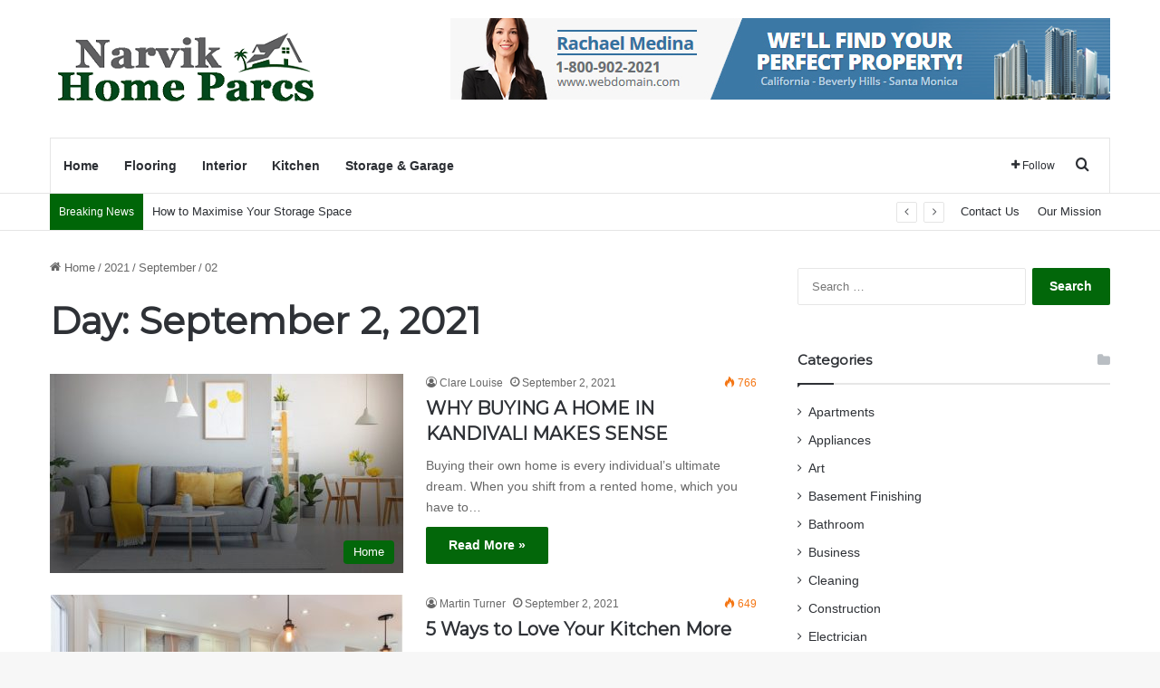

--- FILE ---
content_type: text/html; charset=UTF-8
request_url: https://www.narvikhomeparcs.com/2021/09/02/
body_size: 15129
content:
<!DOCTYPE html>
<html lang="en-US" class="" data-skin="light">
<head>
	<meta charset="UTF-8" />
	<link rel="profile" href="https://gmpg.org/xfn/11" />
	<meta name='robots' content='noindex, follow' />

	<!-- This site is optimized with the Yoast SEO plugin v26.5 - https://yoast.com/wordpress/plugins/seo/ -->
	<title>September 2, 2021 | Narvik Home Parcs</title>
	<meta property="og:locale" content="en_US" />
	<meta property="og:type" content="website" />
	<meta property="og:title" content="September 2, 2021 | Narvik Home Parcs" />
	<meta property="og:url" content="https://www.narvikhomeparcs.com/2021/09/02/" />
	<meta property="og:site_name" content="Narvik Home Parcs" />
	<meta name="twitter:card" content="summary_large_image" />
	<script type="application/ld+json" class="yoast-schema-graph">{"@context":"https://schema.org","@graph":[{"@type":"CollectionPage","@id":"https://www.narvikhomeparcs.com/2021/09/02/","url":"https://www.narvikhomeparcs.com/2021/09/02/","name":"September 2, 2021 | Narvik Home Parcs","isPartOf":{"@id":"https://www.narvikhomeparcs.com/#website"},"primaryImageOfPage":{"@id":"https://www.narvikhomeparcs.com/2021/09/02/#primaryimage"},"image":{"@id":"https://www.narvikhomeparcs.com/2021/09/02/#primaryimage"},"thumbnailUrl":"https://www.narvikhomeparcs.com/wp-content/uploads/2021/09/y.jpg","breadcrumb":{"@id":"https://www.narvikhomeparcs.com/2021/09/02/#breadcrumb"},"inLanguage":"en-US"},{"@type":"ImageObject","inLanguage":"en-US","@id":"https://www.narvikhomeparcs.com/2021/09/02/#primaryimage","url":"https://www.narvikhomeparcs.com/wp-content/uploads/2021/09/y.jpg","contentUrl":"https://www.narvikhomeparcs.com/wp-content/uploads/2021/09/y.jpg","width":800,"height":373},{"@type":"BreadcrumbList","@id":"https://www.narvikhomeparcs.com/2021/09/02/#breadcrumb","itemListElement":[{"@type":"ListItem","position":1,"name":"Home","item":"https://www.narvikhomeparcs.com/"},{"@type":"ListItem","position":2,"name":"Archives for September 2, 2021"}]},{"@type":"WebSite","@id":"https://www.narvikhomeparcs.com/#website","url":"https://www.narvikhomeparcs.com/","name":"Narvik Home Parcs | Home Improvement Blog","description":"Home Improvement Blog","potentialAction":[{"@type":"SearchAction","target":{"@type":"EntryPoint","urlTemplate":"https://www.narvikhomeparcs.com/?s={search_term_string}"},"query-input":{"@type":"PropertyValueSpecification","valueRequired":true,"valueName":"search_term_string"}}],"inLanguage":"en-US"}]}</script>
	<!-- / Yoast SEO plugin. -->


<link rel="alternate" type="application/rss+xml" title="Narvik Home Parcs &raquo; Feed" href="https://www.narvikhomeparcs.com/feed/" />
<link rel="alternate" type="application/rss+xml" title="Narvik Home Parcs &raquo; Comments Feed" href="https://www.narvikhomeparcs.com/comments/feed/" />

		<style type="text/css">
			:root{				
			--tie-preset-gradient-1: linear-gradient(135deg, rgba(6, 147, 227, 1) 0%, rgb(155, 81, 224) 100%);
			--tie-preset-gradient-2: linear-gradient(135deg, rgb(122, 220, 180) 0%, rgb(0, 208, 130) 100%);
			--tie-preset-gradient-3: linear-gradient(135deg, rgba(252, 185, 0, 1) 0%, rgba(255, 105, 0, 1) 100%);
			--tie-preset-gradient-4: linear-gradient(135deg, rgba(255, 105, 0, 1) 0%, rgb(207, 46, 46) 100%);
			--tie-preset-gradient-5: linear-gradient(135deg, rgb(238, 238, 238) 0%, rgb(169, 184, 195) 100%);
			--tie-preset-gradient-6: linear-gradient(135deg, rgb(74, 234, 220) 0%, rgb(151, 120, 209) 20%, rgb(207, 42, 186) 40%, rgb(238, 44, 130) 60%, rgb(251, 105, 98) 80%, rgb(254, 248, 76) 100%);
			--tie-preset-gradient-7: linear-gradient(135deg, rgb(255, 206, 236) 0%, rgb(152, 150, 240) 100%);
			--tie-preset-gradient-8: linear-gradient(135deg, rgb(254, 205, 165) 0%, rgb(254, 45, 45) 50%, rgb(107, 0, 62) 100%);
			--tie-preset-gradient-9: linear-gradient(135deg, rgb(255, 203, 112) 0%, rgb(199, 81, 192) 50%, rgb(65, 88, 208) 100%);
			--tie-preset-gradient-10: linear-gradient(135deg, rgb(255, 245, 203) 0%, rgb(182, 227, 212) 50%, rgb(51, 167, 181) 100%);
			--tie-preset-gradient-11: linear-gradient(135deg, rgb(202, 248, 128) 0%, rgb(113, 206, 126) 100%);
			--tie-preset-gradient-12: linear-gradient(135deg, rgb(2, 3, 129) 0%, rgb(40, 116, 252) 100%);
			--tie-preset-gradient-13: linear-gradient(135deg, #4D34FA, #ad34fa);
			--tie-preset-gradient-14: linear-gradient(135deg, #0057FF, #31B5FF);
			--tie-preset-gradient-15: linear-gradient(135deg, #FF007A, #FF81BD);
			--tie-preset-gradient-16: linear-gradient(135deg, #14111E, #4B4462);
			--tie-preset-gradient-17: linear-gradient(135deg, #F32758, #FFC581);

			
					--main-nav-background: #FFFFFF;
					--main-nav-secondry-background: rgba(0,0,0,0.03);
					--main-nav-primary-color: #0088ff;
					--main-nav-contrast-primary-color: #FFFFFF;
					--main-nav-text-color: #2c2f34;
					--main-nav-secondry-text-color: rgba(0,0,0,0.5);
					--main-nav-main-border-color: rgba(0,0,0,0.1);
					--main-nav-secondry-border-color: rgba(0,0,0,0.08);
				
			}
		</style>
	<meta name="viewport" content="width=device-width, initial-scale=1.0" /><style id='wp-img-auto-sizes-contain-inline-css' type='text/css'>
img:is([sizes=auto i],[sizes^="auto," i]){contain-intrinsic-size:3000px 1500px}
/*# sourceURL=wp-img-auto-sizes-contain-inline-css */
</style>
<style id='wp-emoji-styles-inline-css' type='text/css'>

	img.wp-smiley, img.emoji {
		display: inline !important;
		border: none !important;
		box-shadow: none !important;
		height: 1em !important;
		width: 1em !important;
		margin: 0 0.07em !important;
		vertical-align: -0.1em !important;
		background: none !important;
		padding: 0 !important;
	}
/*# sourceURL=wp-emoji-styles-inline-css */
</style>
<style id='wp-block-library-inline-css' type='text/css'>
:root{--wp-block-synced-color:#7a00df;--wp-block-synced-color--rgb:122,0,223;--wp-bound-block-color:var(--wp-block-synced-color);--wp-editor-canvas-background:#ddd;--wp-admin-theme-color:#007cba;--wp-admin-theme-color--rgb:0,124,186;--wp-admin-theme-color-darker-10:#006ba1;--wp-admin-theme-color-darker-10--rgb:0,107,160.5;--wp-admin-theme-color-darker-20:#005a87;--wp-admin-theme-color-darker-20--rgb:0,90,135;--wp-admin-border-width-focus:2px}@media (min-resolution:192dpi){:root{--wp-admin-border-width-focus:1.5px}}.wp-element-button{cursor:pointer}:root .has-very-light-gray-background-color{background-color:#eee}:root .has-very-dark-gray-background-color{background-color:#313131}:root .has-very-light-gray-color{color:#eee}:root .has-very-dark-gray-color{color:#313131}:root .has-vivid-green-cyan-to-vivid-cyan-blue-gradient-background{background:linear-gradient(135deg,#00d084,#0693e3)}:root .has-purple-crush-gradient-background{background:linear-gradient(135deg,#34e2e4,#4721fb 50%,#ab1dfe)}:root .has-hazy-dawn-gradient-background{background:linear-gradient(135deg,#faaca8,#dad0ec)}:root .has-subdued-olive-gradient-background{background:linear-gradient(135deg,#fafae1,#67a671)}:root .has-atomic-cream-gradient-background{background:linear-gradient(135deg,#fdd79a,#004a59)}:root .has-nightshade-gradient-background{background:linear-gradient(135deg,#330968,#31cdcf)}:root .has-midnight-gradient-background{background:linear-gradient(135deg,#020381,#2874fc)}:root{--wp--preset--font-size--normal:16px;--wp--preset--font-size--huge:42px}.has-regular-font-size{font-size:1em}.has-larger-font-size{font-size:2.625em}.has-normal-font-size{font-size:var(--wp--preset--font-size--normal)}.has-huge-font-size{font-size:var(--wp--preset--font-size--huge)}.has-text-align-center{text-align:center}.has-text-align-left{text-align:left}.has-text-align-right{text-align:right}.has-fit-text{white-space:nowrap!important}#end-resizable-editor-section{display:none}.aligncenter{clear:both}.items-justified-left{justify-content:flex-start}.items-justified-center{justify-content:center}.items-justified-right{justify-content:flex-end}.items-justified-space-between{justify-content:space-between}.screen-reader-text{border:0;clip-path:inset(50%);height:1px;margin:-1px;overflow:hidden;padding:0;position:absolute;width:1px;word-wrap:normal!important}.screen-reader-text:focus{background-color:#ddd;clip-path:none;color:#444;display:block;font-size:1em;height:auto;left:5px;line-height:normal;padding:15px 23px 14px;text-decoration:none;top:5px;width:auto;z-index:100000}html :where(.has-border-color){border-style:solid}html :where([style*=border-top-color]){border-top-style:solid}html :where([style*=border-right-color]){border-right-style:solid}html :where([style*=border-bottom-color]){border-bottom-style:solid}html :where([style*=border-left-color]){border-left-style:solid}html :where([style*=border-width]){border-style:solid}html :where([style*=border-top-width]){border-top-style:solid}html :where([style*=border-right-width]){border-right-style:solid}html :where([style*=border-bottom-width]){border-bottom-style:solid}html :where([style*=border-left-width]){border-left-style:solid}html :where(img[class*=wp-image-]){height:auto;max-width:100%}:where(figure){margin:0 0 1em}html :where(.is-position-sticky){--wp-admin--admin-bar--position-offset:var(--wp-admin--admin-bar--height,0px)}@media screen and (max-width:600px){html :where(.is-position-sticky){--wp-admin--admin-bar--position-offset:0px}}

/*# sourceURL=wp-block-library-inline-css */
</style><style id='global-styles-inline-css' type='text/css'>
:root{--wp--preset--aspect-ratio--square: 1;--wp--preset--aspect-ratio--4-3: 4/3;--wp--preset--aspect-ratio--3-4: 3/4;--wp--preset--aspect-ratio--3-2: 3/2;--wp--preset--aspect-ratio--2-3: 2/3;--wp--preset--aspect-ratio--16-9: 16/9;--wp--preset--aspect-ratio--9-16: 9/16;--wp--preset--color--black: #000000;--wp--preset--color--cyan-bluish-gray: #abb8c3;--wp--preset--color--white: #ffffff;--wp--preset--color--pale-pink: #f78da7;--wp--preset--color--vivid-red: #cf2e2e;--wp--preset--color--luminous-vivid-orange: #ff6900;--wp--preset--color--luminous-vivid-amber: #fcb900;--wp--preset--color--light-green-cyan: #7bdcb5;--wp--preset--color--vivid-green-cyan: #00d084;--wp--preset--color--pale-cyan-blue: #8ed1fc;--wp--preset--color--vivid-cyan-blue: #0693e3;--wp--preset--color--vivid-purple: #9b51e0;--wp--preset--color--global-color: #006608;--wp--preset--gradient--vivid-cyan-blue-to-vivid-purple: linear-gradient(135deg,rgb(6,147,227) 0%,rgb(155,81,224) 100%);--wp--preset--gradient--light-green-cyan-to-vivid-green-cyan: linear-gradient(135deg,rgb(122,220,180) 0%,rgb(0,208,130) 100%);--wp--preset--gradient--luminous-vivid-amber-to-luminous-vivid-orange: linear-gradient(135deg,rgb(252,185,0) 0%,rgb(255,105,0) 100%);--wp--preset--gradient--luminous-vivid-orange-to-vivid-red: linear-gradient(135deg,rgb(255,105,0) 0%,rgb(207,46,46) 100%);--wp--preset--gradient--very-light-gray-to-cyan-bluish-gray: linear-gradient(135deg,rgb(238,238,238) 0%,rgb(169,184,195) 100%);--wp--preset--gradient--cool-to-warm-spectrum: linear-gradient(135deg,rgb(74,234,220) 0%,rgb(151,120,209) 20%,rgb(207,42,186) 40%,rgb(238,44,130) 60%,rgb(251,105,98) 80%,rgb(254,248,76) 100%);--wp--preset--gradient--blush-light-purple: linear-gradient(135deg,rgb(255,206,236) 0%,rgb(152,150,240) 100%);--wp--preset--gradient--blush-bordeaux: linear-gradient(135deg,rgb(254,205,165) 0%,rgb(254,45,45) 50%,rgb(107,0,62) 100%);--wp--preset--gradient--luminous-dusk: linear-gradient(135deg,rgb(255,203,112) 0%,rgb(199,81,192) 50%,rgb(65,88,208) 100%);--wp--preset--gradient--pale-ocean: linear-gradient(135deg,rgb(255,245,203) 0%,rgb(182,227,212) 50%,rgb(51,167,181) 100%);--wp--preset--gradient--electric-grass: linear-gradient(135deg,rgb(202,248,128) 0%,rgb(113,206,126) 100%);--wp--preset--gradient--midnight: linear-gradient(135deg,rgb(2,3,129) 0%,rgb(40,116,252) 100%);--wp--preset--font-size--small: 13px;--wp--preset--font-size--medium: 20px;--wp--preset--font-size--large: 36px;--wp--preset--font-size--x-large: 42px;--wp--preset--spacing--20: 0.44rem;--wp--preset--spacing--30: 0.67rem;--wp--preset--spacing--40: 1rem;--wp--preset--spacing--50: 1.5rem;--wp--preset--spacing--60: 2.25rem;--wp--preset--spacing--70: 3.38rem;--wp--preset--spacing--80: 5.06rem;--wp--preset--shadow--natural: 6px 6px 9px rgba(0, 0, 0, 0.2);--wp--preset--shadow--deep: 12px 12px 50px rgba(0, 0, 0, 0.4);--wp--preset--shadow--sharp: 6px 6px 0px rgba(0, 0, 0, 0.2);--wp--preset--shadow--outlined: 6px 6px 0px -3px rgb(255, 255, 255), 6px 6px rgb(0, 0, 0);--wp--preset--shadow--crisp: 6px 6px 0px rgb(0, 0, 0);}:where(.is-layout-flex){gap: 0.5em;}:where(.is-layout-grid){gap: 0.5em;}body .is-layout-flex{display: flex;}.is-layout-flex{flex-wrap: wrap;align-items: center;}.is-layout-flex > :is(*, div){margin: 0;}body .is-layout-grid{display: grid;}.is-layout-grid > :is(*, div){margin: 0;}:where(.wp-block-columns.is-layout-flex){gap: 2em;}:where(.wp-block-columns.is-layout-grid){gap: 2em;}:where(.wp-block-post-template.is-layout-flex){gap: 1.25em;}:where(.wp-block-post-template.is-layout-grid){gap: 1.25em;}.has-black-color{color: var(--wp--preset--color--black) !important;}.has-cyan-bluish-gray-color{color: var(--wp--preset--color--cyan-bluish-gray) !important;}.has-white-color{color: var(--wp--preset--color--white) !important;}.has-pale-pink-color{color: var(--wp--preset--color--pale-pink) !important;}.has-vivid-red-color{color: var(--wp--preset--color--vivid-red) !important;}.has-luminous-vivid-orange-color{color: var(--wp--preset--color--luminous-vivid-orange) !important;}.has-luminous-vivid-amber-color{color: var(--wp--preset--color--luminous-vivid-amber) !important;}.has-light-green-cyan-color{color: var(--wp--preset--color--light-green-cyan) !important;}.has-vivid-green-cyan-color{color: var(--wp--preset--color--vivid-green-cyan) !important;}.has-pale-cyan-blue-color{color: var(--wp--preset--color--pale-cyan-blue) !important;}.has-vivid-cyan-blue-color{color: var(--wp--preset--color--vivid-cyan-blue) !important;}.has-vivid-purple-color{color: var(--wp--preset--color--vivid-purple) !important;}.has-black-background-color{background-color: var(--wp--preset--color--black) !important;}.has-cyan-bluish-gray-background-color{background-color: var(--wp--preset--color--cyan-bluish-gray) !important;}.has-white-background-color{background-color: var(--wp--preset--color--white) !important;}.has-pale-pink-background-color{background-color: var(--wp--preset--color--pale-pink) !important;}.has-vivid-red-background-color{background-color: var(--wp--preset--color--vivid-red) !important;}.has-luminous-vivid-orange-background-color{background-color: var(--wp--preset--color--luminous-vivid-orange) !important;}.has-luminous-vivid-amber-background-color{background-color: var(--wp--preset--color--luminous-vivid-amber) !important;}.has-light-green-cyan-background-color{background-color: var(--wp--preset--color--light-green-cyan) !important;}.has-vivid-green-cyan-background-color{background-color: var(--wp--preset--color--vivid-green-cyan) !important;}.has-pale-cyan-blue-background-color{background-color: var(--wp--preset--color--pale-cyan-blue) !important;}.has-vivid-cyan-blue-background-color{background-color: var(--wp--preset--color--vivid-cyan-blue) !important;}.has-vivid-purple-background-color{background-color: var(--wp--preset--color--vivid-purple) !important;}.has-black-border-color{border-color: var(--wp--preset--color--black) !important;}.has-cyan-bluish-gray-border-color{border-color: var(--wp--preset--color--cyan-bluish-gray) !important;}.has-white-border-color{border-color: var(--wp--preset--color--white) !important;}.has-pale-pink-border-color{border-color: var(--wp--preset--color--pale-pink) !important;}.has-vivid-red-border-color{border-color: var(--wp--preset--color--vivid-red) !important;}.has-luminous-vivid-orange-border-color{border-color: var(--wp--preset--color--luminous-vivid-orange) !important;}.has-luminous-vivid-amber-border-color{border-color: var(--wp--preset--color--luminous-vivid-amber) !important;}.has-light-green-cyan-border-color{border-color: var(--wp--preset--color--light-green-cyan) !important;}.has-vivid-green-cyan-border-color{border-color: var(--wp--preset--color--vivid-green-cyan) !important;}.has-pale-cyan-blue-border-color{border-color: var(--wp--preset--color--pale-cyan-blue) !important;}.has-vivid-cyan-blue-border-color{border-color: var(--wp--preset--color--vivid-cyan-blue) !important;}.has-vivid-purple-border-color{border-color: var(--wp--preset--color--vivid-purple) !important;}.has-vivid-cyan-blue-to-vivid-purple-gradient-background{background: var(--wp--preset--gradient--vivid-cyan-blue-to-vivid-purple) !important;}.has-light-green-cyan-to-vivid-green-cyan-gradient-background{background: var(--wp--preset--gradient--light-green-cyan-to-vivid-green-cyan) !important;}.has-luminous-vivid-amber-to-luminous-vivid-orange-gradient-background{background: var(--wp--preset--gradient--luminous-vivid-amber-to-luminous-vivid-orange) !important;}.has-luminous-vivid-orange-to-vivid-red-gradient-background{background: var(--wp--preset--gradient--luminous-vivid-orange-to-vivid-red) !important;}.has-very-light-gray-to-cyan-bluish-gray-gradient-background{background: var(--wp--preset--gradient--very-light-gray-to-cyan-bluish-gray) !important;}.has-cool-to-warm-spectrum-gradient-background{background: var(--wp--preset--gradient--cool-to-warm-spectrum) !important;}.has-blush-light-purple-gradient-background{background: var(--wp--preset--gradient--blush-light-purple) !important;}.has-blush-bordeaux-gradient-background{background: var(--wp--preset--gradient--blush-bordeaux) !important;}.has-luminous-dusk-gradient-background{background: var(--wp--preset--gradient--luminous-dusk) !important;}.has-pale-ocean-gradient-background{background: var(--wp--preset--gradient--pale-ocean) !important;}.has-electric-grass-gradient-background{background: var(--wp--preset--gradient--electric-grass) !important;}.has-midnight-gradient-background{background: var(--wp--preset--gradient--midnight) !important;}.has-small-font-size{font-size: var(--wp--preset--font-size--small) !important;}.has-medium-font-size{font-size: var(--wp--preset--font-size--medium) !important;}.has-large-font-size{font-size: var(--wp--preset--font-size--large) !important;}.has-x-large-font-size{font-size: var(--wp--preset--font-size--x-large) !important;}
/*# sourceURL=global-styles-inline-css */
</style>

<style id='classic-theme-styles-inline-css' type='text/css'>
/*! This file is auto-generated */
.wp-block-button__link{color:#fff;background-color:#32373c;border-radius:9999px;box-shadow:none;text-decoration:none;padding:calc(.667em + 2px) calc(1.333em + 2px);font-size:1.125em}.wp-block-file__button{background:#32373c;color:#fff;text-decoration:none}
/*# sourceURL=/wp-includes/css/classic-themes.min.css */
</style>
<link rel='stylesheet' id='contact-form-7-css' href='https://www.narvikhomeparcs.com/wp-content/plugins/contact-form-7/includes/css/styles.css?ver=6.1.4' type='text/css' media='all' />
<link rel='stylesheet' id='tie-css-base-css' href='https://www.narvikhomeparcs.com/wp-content/themes/jannah/assets/css/base.min.css?ver=7.6.2' type='text/css' media='all' />
<link rel='stylesheet' id='tie-css-styles-css' href='https://www.narvikhomeparcs.com/wp-content/themes/jannah/assets/css/style.min.css?ver=7.6.2' type='text/css' media='all' />
<link rel='stylesheet' id='tie-css-widgets-css' href='https://www.narvikhomeparcs.com/wp-content/themes/jannah/assets/css/widgets.min.css?ver=7.6.2' type='text/css' media='all' />
<link rel='stylesheet' id='tie-css-helpers-css' href='https://www.narvikhomeparcs.com/wp-content/themes/jannah/assets/css/helpers.min.css?ver=7.6.2' type='text/css' media='all' />
<link rel='stylesheet' id='tie-fontawesome5-css' href='https://www.narvikhomeparcs.com/wp-content/themes/jannah/assets/css/fontawesome.css?ver=7.6.2' type='text/css' media='all' />
<link rel='stylesheet' id='tie-css-ilightbox-css' href='https://www.narvikhomeparcs.com/wp-content/themes/jannah/assets/ilightbox/dark-skin/skin.css?ver=7.6.2' type='text/css' media='all' />
<style id='tie-css-ilightbox-inline-css' type='text/css'>
.wf-active .logo-text,.wf-active h1,.wf-active h2,.wf-active h3,.wf-active h4,.wf-active h5,.wf-active h6,.wf-active .the-subtitle{font-family: 'Montserrat';}:root:root{--brand-color: #006608;--dark-brand-color: #003400;--bright-color: #FFFFFF;--base-color: #2c2f34;}#footer-widgets-container{border-top: 8px solid #006608;-webkit-box-shadow: 0 -5px 0 rgba(0,0,0,0.07); -moz-box-shadow: 0 -8px 0 rgba(0,0,0,0.07); box-shadow: 0 -8px 0 rgba(0,0,0,0.07);}#reading-position-indicator{box-shadow: 0 0 10px rgba( 0,102,8,0.7);}:root:root{--brand-color: #006608;--dark-brand-color: #003400;--bright-color: #FFFFFF;--base-color: #2c2f34;}#footer-widgets-container{border-top: 8px solid #006608;-webkit-box-shadow: 0 -5px 0 rgba(0,0,0,0.07); -moz-box-shadow: 0 -8px 0 rgba(0,0,0,0.07); box-shadow: 0 -8px 0 rgba(0,0,0,0.07);}#reading-position-indicator{box-shadow: 0 0 10px rgba( 0,102,8,0.7);}#header-notification-bar{background: var( --tie-preset-gradient-13 );}#header-notification-bar{--tie-buttons-color: #FFFFFF;--tie-buttons-border-color: #FFFFFF;--tie-buttons-hover-color: #e1e1e1;--tie-buttons-hover-text: #000000;}#header-notification-bar{--tie-buttons-text: #000000;}#top-nav .breaking-title{color: #FFFFFF;}#top-nav .breaking-title:before{background-color: #006608;}#top-nav .breaking-news-nav li:hover{background-color: #006608;border-color: #006608;}.tie-cat-81,.tie-cat-item-81 > span{background-color:#e67e22 !important;color:#FFFFFF !important;}.tie-cat-81:after{border-top-color:#e67e22 !important;}.tie-cat-81:hover{background-color:#c86004 !important;}.tie-cat-81:hover:after{border-top-color:#c86004 !important;}.tie-cat-89,.tie-cat-item-89 > span{background-color:#2ecc71 !important;color:#FFFFFF !important;}.tie-cat-89:after{border-top-color:#2ecc71 !important;}.tie-cat-89:hover{background-color:#10ae53 !important;}.tie-cat-89:hover:after{border-top-color:#10ae53 !important;}.tie-cat-93,.tie-cat-item-93 > span{background-color:#9b59b6 !important;color:#FFFFFF !important;}.tie-cat-93:after{border-top-color:#9b59b6 !important;}.tie-cat-93:hover{background-color:#7d3b98 !important;}.tie-cat-93:hover:after{border-top-color:#7d3b98 !important;}.tie-cat-94,.tie-cat-item-94 > span{background-color:#34495e !important;color:#FFFFFF !important;}.tie-cat-94:after{border-top-color:#34495e !important;}.tie-cat-94:hover{background-color:#162b40 !important;}.tie-cat-94:hover:after{border-top-color:#162b40 !important;}.tie-cat-97,.tie-cat-item-97 > span{background-color:#795548 !important;color:#FFFFFF !important;}.tie-cat-97:after{border-top-color:#795548 !important;}.tie-cat-97:hover{background-color:#5b372a !important;}.tie-cat-97:hover:after{border-top-color:#5b372a !important;}.tie-cat-99,.tie-cat-item-99 > span{background-color:#4CAF50 !important;color:#FFFFFF !important;}.tie-cat-99:after{border-top-color:#4CAF50 !important;}.tie-cat-99:hover{background-color:#2e9132 !important;}.tie-cat-99:hover:after{border-top-color:#2e9132 !important;}@media (max-width: 991px){.side-aside.normal-side{background: #0a9e01;background: -webkit-linear-gradient(135deg,#66a501,#0a9e01 );background: -moz-linear-gradient(135deg,#66a501,#0a9e01 );background: -o-linear-gradient(135deg,#66a501,#0a9e01 );background: linear-gradient(135deg,#0a9e01,#66a501 );}}
/*# sourceURL=tie-css-ilightbox-inline-css */
</style>
<script type="text/javascript" src="https://www.narvikhomeparcs.com/wp-includes/js/jquery/jquery.min.js?ver=3.7.1" id="jquery-core-js"></script>
<script type="text/javascript" src="https://www.narvikhomeparcs.com/wp-includes/js/jquery/jquery-migrate.min.js?ver=3.4.1" id="jquery-migrate-js"></script>
<link rel="https://api.w.org/" href="https://www.narvikhomeparcs.com/wp-json/" /><link rel="EditURI" type="application/rsd+xml" title="RSD" href="https://www.narvikhomeparcs.com/xmlrpc.php?rsd" />
<meta name="generator" content="WordPress 6.9" />
<meta http-equiv="X-UA-Compatible" content="IE=edge">
<link rel="icon" href="https://www.narvikhomeparcs.com/wp-content/uploads/2020/06/narvik-home-parcs-F-150x97.png" sizes="32x32" />
<link rel="icon" href="https://www.narvikhomeparcs.com/wp-content/uploads/2020/06/narvik-home-parcs-F.png" sizes="192x192" />
<link rel="apple-touch-icon" href="https://www.narvikhomeparcs.com/wp-content/uploads/2020/06/narvik-home-parcs-F.png" />
<meta name="msapplication-TileImage" content="https://www.narvikhomeparcs.com/wp-content/uploads/2020/06/narvik-home-parcs-F.png" />
</head>

<body id="tie-body" class="archive date wp-theme-jannah wrapper-has-shadow block-head-1 magazine2 is-thumb-overlay-disabled is-desktop is-header-layout-3 has-header-ad sidebar-right has-sidebar">



<div class="background-overlay">

	<div id="tie-container" class="site tie-container">

		
		<div id="tie-wrapper">
			
<header id="theme-header" class="theme-header header-layout-3 main-nav-light main-nav-default-light main-nav-below main-nav-boxed has-stream-item top-nav-active top-nav-light top-nav-default-light top-nav-below top-nav-below-main-nav has-normal-width-logo mobile-header-default">
	
<div class="container header-container">
	<div class="tie-row logo-row">

		
		<div class="logo-wrapper">
			<div class="tie-col-md-4 logo-container clearfix">
				
		<div id="logo" class="image-logo" style="margin-top: 20px; margin-bottom: 20px;">

			
			<a title="Narvik Home Parcs" href="https://www.narvikhomeparcs.com/">
				
				<picture class="tie-logo-default tie-logo-picture">
					
					<source class="tie-logo-source-default tie-logo-source" srcset="https://www.narvikhomeparcs.com/wp-content/uploads/2020/06/narvik-home-parcs.png">
					<img class="tie-logo-img-default tie-logo-img" src="https://www.narvikhomeparcs.com/wp-content/uploads/2020/06/narvik-home-parcs.png" alt="Narvik Home Parcs" width="300" height="111" style="max-height:111px; width: auto;" />
				</picture>
						</a>

			
		</div><!-- #logo /-->

		<div id="mobile-header-components-area_2" class="mobile-header-components"><ul class="components"><li class="mobile-component_menu custom-menu-link"><a href="#" id="mobile-menu-icon" class=""><span class="tie-mobile-menu-icon nav-icon is-layout-1"></span><span class="screen-reader-text">Menu</span></a></li></ul></div>			</div><!-- .tie-col /-->
		</div><!-- .logo-wrapper /-->

		<div class="tie-col-md-8 stream-item stream-item-top-wrapper"><div class="stream-item-top">
					<a href="" title=""  >
						<img src="https://www.narvikhomeparcs.com/wp-content/uploads/2020/06/Untitled.png" alt="" width="728" height="91" />
					</a>
				</div></div><!-- .tie-col /-->
	</div><!-- .tie-row /-->
</div><!-- .container /-->

<div class="main-nav-wrapper">
	<nav id="main-nav"  class="main-nav header-nav menu-style-default menu-style-solid-bg"  aria-label="Primary Navigation">
		<div class="container">

			<div class="main-menu-wrapper">

				
				<div id="menu-components-wrap">

					
					<div class="main-menu main-menu-wrap">
						<div id="main-nav-menu" class="main-menu header-menu"><ul id="menu-home" class="menu"><li id="menu-item-1082" class="menu-item menu-item-type-taxonomy menu-item-object-category menu-item-1082"><a href="https://www.narvikhomeparcs.com/category/home/">Home</a></li>
<li id="menu-item-1083" class="menu-item menu-item-type-taxonomy menu-item-object-category menu-item-1083"><a href="https://www.narvikhomeparcs.com/category/flooring/">Flooring</a></li>
<li id="menu-item-1084" class="menu-item menu-item-type-taxonomy menu-item-object-category menu-item-1084"><a href="https://www.narvikhomeparcs.com/category/interior/">Interior</a></li>
<li id="menu-item-1085" class="menu-item menu-item-type-taxonomy menu-item-object-category menu-item-1085"><a href="https://www.narvikhomeparcs.com/category/kitchen/">Kitchen</a></li>
<li id="menu-item-1086" class="menu-item menu-item-type-taxonomy menu-item-object-category menu-item-1086"><a href="https://www.narvikhomeparcs.com/category/storage-garage/">Storage &#038; Garage</a></li>
</ul></div>					</div><!-- .main-menu /-->

					<ul class="components">		<li class="list-social-icons menu-item custom-menu-link">
			<a href="#" class="follow-btn">
				<span class="tie-icon-plus" aria-hidden="true"></span>
				<span class="follow-text">Follow</span>
			</a>
			<ul class="dropdown-social-icons comp-sub-menu"></ul><!-- #dropdown-social-icons /-->		</li><!-- #list-social-icons /-->
					<li class="search-compact-icon menu-item custom-menu-link">
				<a href="#" class="tie-search-trigger">
					<span class="tie-icon-search tie-search-icon" aria-hidden="true"></span>
					<span class="screen-reader-text">Search for</span>
				</a>
			</li>
			</ul><!-- Components -->
				</div><!-- #menu-components-wrap /-->
			</div><!-- .main-menu-wrapper /-->
		</div><!-- .container /-->

			</nav><!-- #main-nav /-->
</div><!-- .main-nav-wrapper /-->


<nav id="top-nav"  class="has-breaking-menu top-nav header-nav has-breaking-news" aria-label="Secondary Navigation">
	<div class="container">
		<div class="topbar-wrapper">

			
			<div class="tie-alignleft">
				
<div class="breaking controls-is-active">

	<span class="breaking-title">
		<span class="tie-icon-bolt breaking-icon" aria-hidden="true"></span>
		<span class="breaking-title-text">Breaking News</span>
	</span>

	<ul id="breaking-news-in-header" class="breaking-news" data-type="reveal" data-arrows="true">

		
							<li class="news-item">
								<a href="https://www.narvikhomeparcs.com/how-to-maximise-your-storage-space/">How to Maximise Your Storage Space</a>
							</li>

							
							<li class="news-item">
								<a href="https://www.narvikhomeparcs.com/how-to-choose-the-right-marble-for-kitchen-countertops/">How to Choose the Right Marble for Kitchen Countertops</a>
							</li>

							
							<li class="news-item">
								<a href="https://www.narvikhomeparcs.com/design-and-build-in-singapore-a-practical-guide-for-first-time-renovators/">Design and Build in Singapore: A Practical Guide for First-Time Renovators</a>
							</li>

							
							<li class="news-item">
								<a href="https://www.narvikhomeparcs.com/are-floating-staircases-safe-guide-for-australian-homeowners/">Are Floating Staircases Safe? Guide for Australian Homeowners</a>
							</li>

							
							<li class="news-item">
								<a href="https://www.narvikhomeparcs.com/smoke-damage-restoration-for-kitchens-grease-soot-and-odor-challenges/">Smoke Damage Restoration for Kitchens: Grease, Soot, and Odor Challenges</a>
							</li>

							
							<li class="news-item">
								<a href="https://www.narvikhomeparcs.com/6-common-mistakes-to-avoid-when-buying-a-sofa-set-in-singapore/">6 Common Mistakes To Avoid When Buying A Sofa Set in Singapore</a>
							</li>

							
							<li class="news-item">
								<a href="https://www.narvikhomeparcs.com/building-more-efficient-worksites-across-remote-wa/">Building More Efficient Worksites Across Remote WA</a>
							</li>

							
							<li class="news-item">
								<a href="https://www.narvikhomeparcs.com/seamless-indoor-outdoor-living-with-composite-decking/">Seamless Indoor-Outdoor Living with Composite Decking</a>
							</li>

							
							<li class="news-item">
								<a href="https://www.narvikhomeparcs.com/how-a-valuer-in-singapore-determines-property-worth-for-owners-and-investors/">How a Valuer in Singapore Determines Property Worth for Owners and Investors</a>
							</li>

							
							<li class="news-item">
								<a href="https://www.narvikhomeparcs.com/should-you-buy-a-home-in-venice-with-ac-and-a-spacious-garage/">Should You Buy a Home in Venice with AC and a Spacious Garage?</a>
							</li>

							
	</ul>
</div><!-- #breaking /-->
			</div><!-- .tie-alignleft /-->

			<div class="tie-alignright">
				<div class="top-menu header-menu"><ul id="menu-top" class="menu"><li id="menu-item-1088" class="menu-item menu-item-type-post_type menu-item-object-page menu-item-1088"><a href="https://www.narvikhomeparcs.com/contact-us/">Contact Us</a></li>
<li id="menu-item-3594" class="menu-item menu-item-type-post_type menu-item-object-page menu-item-3594"><a href="https://www.narvikhomeparcs.com/our-mission/">Our Mission</a></li>
</ul></div>			</div><!-- .tie-alignright /-->

		</div><!-- .topbar-wrapper /-->
	</div><!-- .container /-->
</nav><!-- #top-nav /-->
</header>

<div id="content" class="site-content container"><div id="main-content-row" class="tie-row main-content-row">
	<div class="main-content tie-col-md-8 tie-col-xs-12" role="main">

		
			<header id="archive-title-section" class="entry-header-outer container-wrapper archive-title-wrapper">
				<nav id="breadcrumb"><a href="https://www.narvikhomeparcs.com/"><span class="tie-icon-home" aria-hidden="true"></span> Home</a><em class="delimiter">/</em><a href="https://www.narvikhomeparcs.com/2021/">2021</a><em class="delimiter">/</em><a href="https://www.narvikhomeparcs.com/2021/09/">September</a><em class="delimiter">/</em><span class="current">02</span></nav><script type="application/ld+json">{"@context":"http:\/\/schema.org","@type":"BreadcrumbList","@id":"#Breadcrumb","itemListElement":[{"@type":"ListItem","position":1,"item":{"name":"Home","@id":"https:\/\/www.narvikhomeparcs.com\/"}},{"@type":"ListItem","position":2,"item":{"name":"2021","@id":"https:\/\/www.narvikhomeparcs.com\/2021\/"}},{"@type":"ListItem","position":3,"item":{"name":"September","@id":"https:\/\/www.narvikhomeparcs.com\/2021\/09\/"}}]}</script><h1 class="page-title">Day: <span>September 2, 2021</span></h1>			</header><!-- .entry-header-outer /-->

			
		<div class="mag-box wide-post-box">
			<div class="container-wrapper">
				<div class="mag-box-container clearfix">
					<ul id="posts-container" data-layout="default" data-settings="{'uncropped_image':'jannah-image-post','category_meta':true,'post_meta':true,'excerpt':'true','excerpt_length':'20','read_more':'true','read_more_text':false,'media_overlay':true,'title_length':0,'is_full':false,'is_category':false}" class="posts-items">
<li class="post-item  post-1818 post type-post status-publish format-standard has-post-thumbnail category-home tie-standard">

	
			<a aria-label="WHY BUYING A HOME IN KANDIVALI MAKES SENSE" href="https://www.narvikhomeparcs.com/why-buying-a-home-in-kandivali-makes-sense/" class="post-thumb"><span class="post-cat-wrap"><span class="post-cat tie-cat-2">Home</span></span><img width="390" height="220" src="https://www.narvikhomeparcs.com/wp-content/uploads/2021/09/y-390x220.jpg" class="attachment-jannah-image-large size-jannah-image-large wp-post-image" alt="" decoding="async" fetchpriority="high" /></a>
	<div class="post-details">

		<div class="post-meta clearfix"><span class="author-meta single-author no-avatars"><span class="meta-item meta-author-wrapper meta-author-8"><span class="meta-author"><a href="https://www.narvikhomeparcs.com/author/clare-louise/" class="author-name tie-icon" title="Clare Louise">Clare Louise</a></span></span></span><span class="date meta-item tie-icon">September 2, 2021</span><div class="tie-alignright"><span class="meta-views meta-item warm"><span class="tie-icon-fire" aria-hidden="true"></span> 766 </span></div></div><!-- .post-meta -->
				<h2 class="post-title"><a href="https://www.narvikhomeparcs.com/why-buying-a-home-in-kandivali-makes-sense/">WHY BUYING A HOME IN KANDIVALI MAKES SENSE</a></h2>
		
						<p class="post-excerpt">Buying their own home is every individual’s ultimate dream. When you shift from a rented home, which you have to&hellip;</p>
				<a class="more-link button" href="https://www.narvikhomeparcs.com/why-buying-a-home-in-kandivali-makes-sense/">Read More &raquo;</a>	</div>
</li>

<li class="post-item  post-1813 post type-post status-publish format-standard has-post-thumbnail category-home-improvement tie-standard">

	
			<a aria-label="5 Ways to Love Your Kitchen More" href="https://www.narvikhomeparcs.com/5-ways-to-love-your-kitchen-more/" class="post-thumb"><span class="post-cat-wrap"><span class="post-cat tie-cat-106">Home improvement</span></span><img width="390" height="220" src="https://www.narvikhomeparcs.com/wp-content/uploads/2021/09/Untitled-390x220.jpg" class="attachment-jannah-image-large size-jannah-image-large wp-post-image" alt="" decoding="async" /></a>
	<div class="post-details">

		<div class="post-meta clearfix"><span class="author-meta single-author no-avatars"><span class="meta-item meta-author-wrapper meta-author-2"><span class="meta-author"><a href="https://www.narvikhomeparcs.com/author/admin/" class="author-name tie-icon" title="Martin Turner">Martin Turner</a></span></span></span><span class="date meta-item tie-icon">September 2, 2021</span><div class="tie-alignright"><span class="meta-views meta-item warm"><span class="tie-icon-fire" aria-hidden="true"></span> 649 </span></div></div><!-- .post-meta -->
				<h2 class="post-title"><a href="https://www.narvikhomeparcs.com/5-ways-to-love-your-kitchen-more/">5 Ways to Love Your Kitchen More</a></h2>
		
						<p class="post-excerpt">Your kitchen&#8217;s a place where families gather or interact. It&#8217;s also where you perform many routine daily tasks, such as&hellip;</p>
				<a class="more-link button" href="https://www.narvikhomeparcs.com/5-ways-to-love-your-kitchen-more/">Read More &raquo;</a>	</div>
</li>

					</ul><!-- #posts-container /-->
					<div class="clearfix"></div>
				</div><!-- .mag-box-container /-->
			</div><!-- .container-wrapper /-->
		</div><!-- .mag-box /-->
	
	</div><!-- .main-content /-->


	<aside class="sidebar tie-col-md-4 tie-col-xs-12 normal-side is-sticky" aria-label="Primary Sidebar">
		<div class="theiaStickySidebar">
			<div id="search-4" class="container-wrapper widget widget_search"><form role="search" method="get" class="search-form" action="https://www.narvikhomeparcs.com/">
				<label>
					<span class="screen-reader-text">Search for:</span>
					<input type="search" class="search-field" placeholder="Search &hellip;" value="" name="s" />
				</label>
				<input type="submit" class="search-submit" value="Search" />
			</form><div class="clearfix"></div></div><!-- .widget /--><div id="categories-5" class="container-wrapper widget widget_categories"><div class="widget-title the-global-title"><div class="the-subtitle">Categories<span class="widget-title-icon tie-icon"></span></div></div>
			<ul>
					<li class="cat-item cat-item-143"><a href="https://www.narvikhomeparcs.com/category/apartments/">Apartments</a>
</li>
	<li class="cat-item cat-item-133"><a href="https://www.narvikhomeparcs.com/category/appliances/">Appliances</a>
</li>
	<li class="cat-item cat-item-125"><a href="https://www.narvikhomeparcs.com/category/art/">Art</a>
</li>
	<li class="cat-item cat-item-127"><a href="https://www.narvikhomeparcs.com/category/basement-finishing/">Basement Finishing</a>
</li>
	<li class="cat-item cat-item-126"><a href="https://www.narvikhomeparcs.com/category/bathroom/">Bathroom</a>
</li>
	<li class="cat-item cat-item-111"><a href="https://www.narvikhomeparcs.com/category/business/">Business</a>
</li>
	<li class="cat-item cat-item-124"><a href="https://www.narvikhomeparcs.com/category/cleaning/">Cleaning</a>
</li>
	<li class="cat-item cat-item-130"><a href="https://www.narvikhomeparcs.com/category/construction/">Construction</a>
</li>
	<li class="cat-item cat-item-131"><a href="https://www.narvikhomeparcs.com/category/electrician/">Electrician</a>
</li>
	<li class="cat-item cat-item-1"><a href="https://www.narvikhomeparcs.com/category/featured/">Featured</a>
</li>
	<li class="cat-item cat-item-3"><a href="https://www.narvikhomeparcs.com/category/flooring/">Flooring</a>
</li>
	<li class="cat-item cat-item-114"><a href="https://www.narvikhomeparcs.com/category/furniture/">Furniture</a>
</li>
	<li class="cat-item cat-item-140"><a href="https://www.narvikhomeparcs.com/category/garage-door/">Garage Door</a>
</li>
	<li class="cat-item cat-item-122"><a href="https://www.narvikhomeparcs.com/category/gardener/">Gardener</a>
</li>
	<li class="cat-item cat-item-2"><a href="https://www.narvikhomeparcs.com/category/home/">Home</a>
</li>
	<li class="cat-item cat-item-106"><a href="https://www.narvikhomeparcs.com/category/home-improvement/">Home improvement</a>
</li>
	<li class="cat-item cat-item-109"><a href="https://www.narvikhomeparcs.com/category/hvac-contractor/">HVAC Contractor</a>
</li>
	<li class="cat-item cat-item-4"><a href="https://www.narvikhomeparcs.com/category/interior/">Interior</a>
</li>
	<li class="cat-item cat-item-5"><a href="https://www.narvikhomeparcs.com/category/kitchen/">Kitchen</a>
</li>
	<li class="cat-item cat-item-121"><a href="https://www.narvikhomeparcs.com/category/law/">Law</a>
</li>
	<li class="cat-item cat-item-110"><a href="https://www.narvikhomeparcs.com/category/moving/">Moving</a>
</li>
	<li class="cat-item cat-item-132"><a href="https://www.narvikhomeparcs.com/category/outdoor/">Outdoor</a>
</li>
	<li class="cat-item cat-item-107"><a href="https://www.narvikhomeparcs.com/category/real-estate/">Real Estate</a>
</li>
	<li class="cat-item cat-item-108"><a href="https://www.narvikhomeparcs.com/category/roofing/">Roofing</a>
</li>
	<li class="cat-item cat-item-141"><a href="https://www.narvikhomeparcs.com/category/solar-energy/">Solar Energy</a>
</li>
	<li class="cat-item cat-item-6"><a href="https://www.narvikhomeparcs.com/category/storage-garage/">Storage &amp; Garage</a>
</li>
			</ul>

			<div class="clearfix"></div></div><!-- .widget /--><div id="posts-list-widget-2" class="container-wrapper widget posts-list"><div class="widget-title the-global-title"><div class="the-subtitle">Last Modified<span class="widget-title-icon tie-icon"></span></div></div><div class="widget-posts-list-wrapper"><div class="widget-posts-list-container posts-list-half-posts" ><ul class="posts-list-items widget-posts-wrapper">
<li class="widget-single-post-item widget-post-list tie-standard">
			<div class="post-widget-thumbnail">
			
			<a aria-label="How to Maximise Your Storage Space" href="https://www.narvikhomeparcs.com/how-to-maximise-your-storage-space/" class="post-thumb"><img width="390" height="220" src="https://www.narvikhomeparcs.com/wp-content/uploads/2026/01/How-to-Maximise-Your-Storage-Space-390x220.jpg" class="attachment-jannah-image-large size-jannah-image-large wp-post-image" alt="" decoding="async" loading="lazy" /></a>		</div><!-- post-alignleft /-->
	
	<div class="post-widget-body ">
		<a class="post-title the-subtitle" href="https://www.narvikhomeparcs.com/how-to-maximise-your-storage-space/">How to Maximise Your Storage Space</a>
		<div class="post-meta">
			<span class="date meta-item tie-icon">1 week ago</span>		</div>
	</div>
</li>

<li class="widget-single-post-item widget-post-list tie-standard">
			<div class="post-widget-thumbnail">
			
			<a aria-label="How to Choose the Right Marble for Kitchen Countertops" href="https://www.narvikhomeparcs.com/how-to-choose-the-right-marble-for-kitchen-countertops/" class="post-thumb"><img width="390" height="220" src="https://www.narvikhomeparcs.com/wp-content/uploads/2026/01/Types-Of-Marble-1024x559.png-390x220.webp" class="attachment-jannah-image-large size-jannah-image-large wp-post-image" alt="" decoding="async" loading="lazy" /></a>		</div><!-- post-alignleft /-->
	
	<div class="post-widget-body ">
		<a class="post-title the-subtitle" href="https://www.narvikhomeparcs.com/how-to-choose-the-right-marble-for-kitchen-countertops/">How to Choose the Right Marble for Kitchen Countertops</a>
		<div class="post-meta">
			<span class="date meta-item tie-icon">2 weeks ago</span>		</div>
	</div>
</li>

<li class="widget-single-post-item widget-post-list tie-standard">
			<div class="post-widget-thumbnail">
			
			<a aria-label="Design and Build in Singapore: A Practical Guide for First-Time Renovators" href="https://www.narvikhomeparcs.com/design-and-build-in-singapore-a-practical-guide-for-first-time-renovators/" class="post-thumb"><img width="390" height="220" src="https://www.narvikhomeparcs.com/wp-content/uploads/2025/12/Design-and-Build-in-Singapore-A-Practical-Guide-for-First-Time-Renovators-390x220.jpg" class="attachment-jannah-image-large size-jannah-image-large wp-post-image" alt="" decoding="async" loading="lazy" /></a>		</div><!-- post-alignleft /-->
	
	<div class="post-widget-body ">
		<a class="post-title the-subtitle" href="https://www.narvikhomeparcs.com/design-and-build-in-singapore-a-practical-guide-for-first-time-renovators/">Design and Build in Singapore: A Practical Guide for First-Time Renovators</a>
		<div class="post-meta">
			<span class="date meta-item tie-icon">2 weeks ago</span>		</div>
	</div>
</li>

<li class="widget-single-post-item widget-post-list tie-standard">
			<div class="post-widget-thumbnail">
			
			<a aria-label="Are Floating Staircases Safe? Guide for Australian Homeowners" href="https://www.narvikhomeparcs.com/are-floating-staircases-safe-guide-for-australian-homeowners/" class="post-thumb"><img width="390" height="220" src="https://www.narvikhomeparcs.com/wp-content/uploads/2025/12/floating-stairs-390x220.webp" class="attachment-jannah-image-large size-jannah-image-large wp-post-image" alt="" decoding="async" loading="lazy" /></a>		</div><!-- post-alignleft /-->
	
	<div class="post-widget-body ">
		<a class="post-title the-subtitle" href="https://www.narvikhomeparcs.com/are-floating-staircases-safe-guide-for-australian-homeowners/">Are Floating Staircases Safe? Guide for Australian Homeowners</a>
		<div class="post-meta">
			<span class="date meta-item tie-icon">3 weeks ago</span>		</div>
	</div>
</li>
</ul></div></div><div class="clearfix"></div></div><!-- .widget /-->		</div><!-- .theiaStickySidebar /-->
	</aside><!-- .sidebar /-->
	</div><!-- .main-content-row /--></div><!-- #content /-->
<footer id="footer" class="site-footer dark-skin dark-widgetized-area">

	
			<div id="footer-widgets-container">
				<div class="container">
					
		<div class="footer-widget-area ">
			<div class="tie-row">

									<div class="tie-col-sm-4 normal-side">
						<div id="tie-slider-widget-2" class="container-wrapper widget tie-slider-widget"><div class="widget-title the-global-title"><div class="the-subtitle">Latest Posts<span class="widget-title-icon tie-icon"></span></div></div>
			<div class="main-slider boxed-slider boxed-five-slides-slider slider-in-widget">

				<div class="loader-overlay"><div class="spinner-circle"></div></div>
				<div class="main-slider-inner">
					<ul class="tie-slider-nav"></ul>
					<div class="container">
						<div class="tie-slick-slider">

						                      <div style="background-image: url(https://www.narvikhomeparcs.com/wp-content/uploads/2025/10/Gutter-and-Roofing-Services-780x470.jpg)" class="slide">
                      											<a href="https://www.narvikhomeparcs.com/detailed-guide-to-reliable-gutter-and-roofing-services-in-westheimer-lakes/" title="Detailed Guide to Reliable Gutter and Roofing Services in Westheimer Lakes" class="all-over-thumb-link"><span class="screen-reader-text">Detailed Guide to Reliable Gutter and Roofing Services in Westheimer Lakes</span></a>
											<div class="thumb-overlay">
												<div class="thumb-content">
													<div class="thumb-meta"><div class="post-meta clearfix"><span class="date meta-item tie-icon">October 3, 2025</span></div><!-- .post-meta --></div>													<h3 class="thumb-title"><a href="https://www.narvikhomeparcs.com/detailed-guide-to-reliable-gutter-and-roofing-services-in-westheimer-lakes/" title="Detailed Guide to Reliable Gutter and Roofing Services in Westheimer Lakes">Detailed Guide to Reliable Gutter and Roofing Services in Westheimer Lakes</a></h3>
												</div><!-- .thumb-content -->
											</div><!-- .thumb-overlay -->
										</div><!-- .slide /-->
										                      <div style="background-image: url(https://www.narvikhomeparcs.com/wp-content/uploads/2025/09/shooting-range-sound-reduction-780x470.jpg)" class="slide">
                      											<a href="https://www.narvikhomeparcs.com/outdoor-shooting-range-sound-reduction-creating-a-safer-and-quieter-environment/" title="Outdoor Shooting Range Sound Reduction: Creating a Safer and Quieter Environment" class="all-over-thumb-link"><span class="screen-reader-text">Outdoor Shooting Range Sound Reduction: Creating a Safer and Quieter Environment</span></a>
											<div class="thumb-overlay">
												<div class="thumb-content">
													<div class="thumb-meta"><div class="post-meta clearfix"><span class="date meta-item tie-icon">September 27, 2025</span></div><!-- .post-meta --></div>													<h3 class="thumb-title"><a href="https://www.narvikhomeparcs.com/outdoor-shooting-range-sound-reduction-creating-a-safer-and-quieter-environment/" title="Outdoor Shooting Range Sound Reduction: Creating a Safer and Quieter Environment">Outdoor Shooting Range Sound Reduction: Creating a Safer and Quieter Environment</a></h3>
												</div><!-- .thumb-content -->
											</div><!-- .thumb-overlay -->
										</div><!-- .slide /-->
										                      <div style="background-image: url(https://www.narvikhomeparcs.com/wp-content/uploads/2025/09/Roof-Repair-780x470.jpg)" class="slide">
                      											<a href="https://www.narvikhomeparcs.com/why-roof-repair-in-huntsville-al-checks-flashing-before-any-new-shingles-go-on/" title="Why Roof Repair in Huntsville AL Checks Flashing Before Any New Shingles Go on" class="all-over-thumb-link"><span class="screen-reader-text">Why Roof Repair in Huntsville AL Checks Flashing Before Any New Shingles Go on</span></a>
											<div class="thumb-overlay">
												<div class="thumb-content">
													<div class="thumb-meta"><div class="post-meta clearfix"><span class="date meta-item tie-icon">September 12, 2025</span></div><!-- .post-meta --></div>													<h3 class="thumb-title"><a href="https://www.narvikhomeparcs.com/why-roof-repair-in-huntsville-al-checks-flashing-before-any-new-shingles-go-on/" title="Why Roof Repair in Huntsville AL Checks Flashing Before Any New Shingles Go on">Why Roof Repair in Huntsville AL Checks Flashing Before Any New Shingles Go on</a></h3>
												</div><!-- .thumb-content -->
											</div><!-- .thumb-overlay -->
										</div><!-- .slide /-->
										                      <div style="background-image: url(https://www.narvikhomeparcs.com/wp-content/uploads/2025/07/06_2024_1-2-1-1000x600-1-780x470.jpg)" class="slide">
                      											<a href="https://www.narvikhomeparcs.com/how-rooftop-ac-installation-protects-equipment-from-weather-damage/" title="How Rooftop AC Installation Protects Equipment From Weather Damage" class="all-over-thumb-link"><span class="screen-reader-text">How Rooftop AC Installation Protects Equipment From Weather Damage</span></a>
											<div class="thumb-overlay">
												<div class="thumb-content">
													<div class="thumb-meta"><div class="post-meta clearfix"><span class="date meta-item tie-icon">September 8, 2025</span></div><!-- .post-meta --></div>													<h3 class="thumb-title"><a href="https://www.narvikhomeparcs.com/how-rooftop-ac-installation-protects-equipment-from-weather-damage/" title="How Rooftop AC Installation Protects Equipment From Weather Damage">How Rooftop AC Installation Protects Equipment From Weather Damage</a></h3>
												</div><!-- .thumb-content -->
											</div><!-- .thumb-overlay -->
										</div><!-- .slide /-->
										                      <div style="background-image: url(https://www.narvikhomeparcs.com/wp-content/uploads/2025/07/Property-Damage-Claims-780x470.jpg)" class="slide">
                      											<a href="https://www.narvikhomeparcs.com/how-to-deal-with-tenant-property-damage-claims/" title="How to Deal with Tenant Property Damage Claims" class="all-over-thumb-link"><span class="screen-reader-text">How to Deal with Tenant Property Damage Claims</span></a>
											<div class="thumb-overlay">
												<div class="thumb-content">
													<div class="thumb-meta"><div class="post-meta clearfix"><span class="date meta-item tie-icon">July 7, 2025</span></div><!-- .post-meta --></div>													<h3 class="thumb-title"><a href="https://www.narvikhomeparcs.com/how-to-deal-with-tenant-property-damage-claims/" title="How to Deal with Tenant Property Damage Claims">How to Deal with Tenant Property Damage Claims</a></h3>
												</div><!-- .thumb-content -->
											</div><!-- .thumb-overlay -->
										</div><!-- .slide /-->
																</div><!-- .tie-slick-slider /-->
					</div><!-- .container /-->
				</div><!-- .main-slider-inner /-->
			</div><!-- #main-slider /-->
		<div class="clearfix"></div></div><!-- .widget /-->					</div><!-- .tie-col /-->
				
									<div class="tie-col-sm-4 normal-side">
						<div id="tag_cloud-3" class="container-wrapper widget widget_tag_cloud"><div class="widget-title the-global-title"><div class="the-subtitle">Tags<span class="widget-title-icon tie-icon"></span></div></div><div class="tagcloud"><a href="https://www.narvikhomeparcs.com/tag/about/" class="tag-cloud-link tag-link-91 tag-link-position-1" style="font-size: 9.5180722891566pt;" aria-label="About (15 items)">About</a>
<a href="https://www.narvikhomeparcs.com/tag/appropriate/" class="tag-cloud-link tag-link-46 tag-link-position-2" style="font-size: 8.6746987951807pt;" aria-label="appropriate (13 items)">appropriate</a>
<a href="https://www.narvikhomeparcs.com/tag/commercial/" class="tag-cloud-link tag-link-34 tag-link-position-3" style="font-size: 10.867469879518pt;" aria-label="commercial (18 items)">commercial</a>
<a href="https://www.narvikhomeparcs.com/tag/consumption/" class="tag-cloud-link tag-link-16 tag-link-position-4" style="font-size: 10.024096385542pt;" aria-label="Consumption (16 items)">Consumption</a>
<a href="https://www.narvikhomeparcs.com/tag/correct/" class="tag-cloud-link tag-link-15 tag-link-position-5" style="font-size: 12.21686746988pt;" aria-label="Correct (22 items)">Correct</a>
<a href="https://www.narvikhomeparcs.com/tag/design/" class="tag-cloud-link tag-link-49 tag-link-position-6" style="font-size: 17.10843373494pt;" aria-label="Design (44 items)">Design</a>
<a href="https://www.narvikhomeparcs.com/tag/easily/" class="tag-cloud-link tag-link-11 tag-link-position-7" style="font-size: 12.89156626506pt;" aria-label="easily (24 items)">easily</a>
<a href="https://www.narvikhomeparcs.com/tag/home/" class="tag-cloud-link tag-link-21 tag-link-position-8" style="font-size: 22pt;" aria-label="home (87 items)">home</a>
<a href="https://www.narvikhomeparcs.com/tag/impact/" class="tag-cloud-link tag-link-27 tag-link-position-9" style="font-size: 16.939759036145pt;" aria-label="impact (43 items)">impact</a>
<a href="https://www.narvikhomeparcs.com/tag/includes/" class="tag-cloud-link tag-link-9 tag-link-position-10" style="font-size: 12.21686746988pt;" aria-label="includes (22 items)">includes</a>
<a href="https://www.narvikhomeparcs.com/tag/integrated/" class="tag-cloud-link tag-link-26 tag-link-position-11" style="font-size: 8pt;" aria-label="integrated (12 items)">integrated</a>
<a href="https://www.narvikhomeparcs.com/tag/investment/" class="tag-cloud-link tag-link-69 tag-link-position-12" style="font-size: 9.1807228915663pt;" aria-label="investment (14 items)">investment</a>
<a href="https://www.narvikhomeparcs.com/tag/method/" class="tag-cloud-link tag-link-48 tag-link-position-13" style="font-size: 13.734939759036pt;" aria-label="method (27 items)">method</a>
<a href="https://www.narvikhomeparcs.com/tag/moving/" class="tag-cloud-link tag-link-68 tag-link-position-14" style="font-size: 8pt;" aria-label="moving (12 items)">moving</a>
<a href="https://www.narvikhomeparcs.com/tag/problems/" class="tag-cloud-link tag-link-13 tag-link-position-15" style="font-size: 13.397590361446pt;" aria-label="problems (26 items)">problems</a>
<a href="https://www.narvikhomeparcs.com/tag/project/" class="tag-cloud-link tag-link-14 tag-link-position-16" style="font-size: 13.397590361446pt;" aria-label="project (26 items)">project</a>
<a href="https://www.narvikhomeparcs.com/tag/solution/" class="tag-cloud-link tag-link-10 tag-link-position-17" style="font-size: 18.795180722892pt;" aria-label="solution (55 items)">solution</a>
<a href="https://www.narvikhomeparcs.com/tag/tech/" class="tag-cloud-link tag-link-88 tag-link-position-18" style="font-size: 9.5180722891566pt;" aria-label="Tech (15 items)">Tech</a></div>
<div class="clearfix"></div></div><!-- .widget /-->					</div><!-- .tie-col /-->
				
									<div class="tie-col-sm-4 normal-side">
						<div id="calendar-2" class="container-wrapper widget widget_calendar"><div class="widget-title the-global-title"><div class="the-subtitle">Calendar<span class="widget-title-icon tie-icon"></span></div></div><div id="calendar_wrap" class="calendar_wrap"><table id="wp-calendar" class="wp-calendar-table">
	<caption>September 2021</caption>
	<thead>
	<tr>
		<th scope="col" aria-label="Monday">M</th>
		<th scope="col" aria-label="Tuesday">T</th>
		<th scope="col" aria-label="Wednesday">W</th>
		<th scope="col" aria-label="Thursday">T</th>
		<th scope="col" aria-label="Friday">F</th>
		<th scope="col" aria-label="Saturday">S</th>
		<th scope="col" aria-label="Sunday">S</th>
	</tr>
	</thead>
	<tbody>
	<tr>
		<td colspan="2" class="pad">&nbsp;</td><td>1</td><td><a href="https://www.narvikhomeparcs.com/2021/09/02/" aria-label="Posts published on September 2, 2021">2</a></td><td>3</td><td>4</td><td>5</td>
	</tr>
	<tr>
		<td>6</td><td><a href="https://www.narvikhomeparcs.com/2021/09/07/" aria-label="Posts published on September 7, 2021">7</a></td><td>8</td><td>9</td><td>10</td><td>11</td><td>12</td>
	</tr>
	<tr>
		<td>13</td><td>14</td><td>15</td><td><a href="https://www.narvikhomeparcs.com/2021/09/16/" aria-label="Posts published on September 16, 2021">16</a></td><td>17</td><td>18</td><td>19</td>
	</tr>
	<tr>
		<td><a href="https://www.narvikhomeparcs.com/2021/09/20/" aria-label="Posts published on September 20, 2021">20</a></td><td>21</td><td><a href="https://www.narvikhomeparcs.com/2021/09/22/" aria-label="Posts published on September 22, 2021">22</a></td><td>23</td><td>24</td><td>25</td><td>26</td>
	</tr>
	<tr>
		<td><a href="https://www.narvikhomeparcs.com/2021/09/27/" aria-label="Posts published on September 27, 2021">27</a></td><td><a href="https://www.narvikhomeparcs.com/2021/09/28/" aria-label="Posts published on September 28, 2021">28</a></td><td><a href="https://www.narvikhomeparcs.com/2021/09/29/" aria-label="Posts published on September 29, 2021">29</a></td><td>30</td>
		<td class="pad" colspan="3">&nbsp;</td>
	</tr>
	</tbody>
	</table><nav aria-label="Previous and next months" class="wp-calendar-nav">
		<span class="wp-calendar-nav-prev"><a href="https://www.narvikhomeparcs.com/2021/08/">&laquo; Aug</a></span>
		<span class="pad">&nbsp;</span>
		<span class="wp-calendar-nav-next"><a href="https://www.narvikhomeparcs.com/2021/10/">Oct &raquo;</a></span>
	</nav></div><div class="clearfix"></div></div><!-- .widget /-->					</div><!-- .tie-col /-->
				
				
			</div><!-- .tie-row /-->
		</div><!-- .footer-widget-area /-->

						</div><!-- .container /-->
			</div><!-- #Footer-widgets-container /-->
			
			<div id="site-info" class="site-info site-info-layout-2">
				<div class="container">
					<div class="tie-row">
						<div class="tie-col-md-12">

							<div class="copyright-text copyright-text-first">© 2024 narvikhomeparcs.com. All Rights Reserved.</div><div class="footer-menu"><ul id="menu-top-1" class="menu"><li class="menu-item menu-item-type-post_type menu-item-object-page menu-item-1088"><a href="https://www.narvikhomeparcs.com/contact-us/">Contact Us</a></li>
<li class="menu-item menu-item-type-post_type menu-item-object-page menu-item-3594"><a href="https://www.narvikhomeparcs.com/our-mission/">Our Mission</a></li>
</ul></div><ul class="social-icons"></ul> 

						</div><!-- .tie-col /-->
					</div><!-- .tie-row /-->
				</div><!-- .container /-->
			</div><!-- #site-info /-->
			
</footer><!-- #footer /-->


		<a id="go-to-top" class="go-to-top-button" href="#go-to-tie-body">
			<span class="tie-icon-angle-up"></span>
			<span class="screen-reader-text">Back to top button</span>
		</a>
	
		</div><!-- #tie-wrapper /-->

		
	<aside class=" side-aside normal-side dark-skin dark-widgetized-area slide-sidebar-desktop is-fullwidth appear-from-right" aria-label="Secondary Sidebar" style="visibility: hidden;">
		<div data-height="100%" class="side-aside-wrapper has-custom-scroll">

			<a href="#" class="close-side-aside remove big-btn">
				<span class="screen-reader-text">Close</span>
			</a><!-- .close-side-aside /-->


			
				<div id="mobile-container">

					
					<div id="mobile-menu" class="hide-menu-icons">
											</div><!-- #mobile-menu /-->

											<div id="mobile-social-icons" class="social-icons-widget solid-social-icons">
							<ul></ul> 
						</div><!-- #mobile-social-icons /-->
												<div id="mobile-search">
							<form role="search" method="get" class="search-form" action="https://www.narvikhomeparcs.com/">
				<label>
					<span class="screen-reader-text">Search for:</span>
					<input type="search" class="search-field" placeholder="Search &hellip;" value="" name="s" />
				</label>
				<input type="submit" class="search-submit" value="Search" />
			</form>						</div><!-- #mobile-search /-->
						
				</div><!-- #mobile-container /-->
			

							<div id="slide-sidebar-widgets">
									</div>
			
		</div><!-- .side-aside-wrapper /-->
	</aside><!-- .side-aside /-->

	
	</div><!-- #tie-container /-->
</div><!-- .background-overlay /-->

<script type="speculationrules">
{"prefetch":[{"source":"document","where":{"and":[{"href_matches":"/*"},{"not":{"href_matches":["/wp-*.php","/wp-admin/*","/wp-content/uploads/*","/wp-content/*","/wp-content/plugins/*","/wp-content/themes/jannah/*","/*\\?(.+)"]}},{"not":{"selector_matches":"a[rel~=\"nofollow\"]"}},{"not":{"selector_matches":".no-prefetch, .no-prefetch a"}}]},"eagerness":"conservative"}]}
</script>
<div id="is-scroller-outer"><div id="is-scroller"></div></div><div id="fb-root"></div>		<div id="tie-popup-search-desktop" class="tie-popup tie-popup-search-wrap" style="display: none;">
			<a href="#" class="tie-btn-close remove big-btn light-btn">
				<span class="screen-reader-text">Close</span>
			</a>
			<div class="popup-search-wrap-inner">

				<div class="live-search-parent pop-up-live-search" data-skin="live-search-popup" aria-label="Search">

										<form method="get" class="tie-popup-search-form" action="https://www.narvikhomeparcs.com/">
							<input class="tie-popup-search-input " inputmode="search" type="text" name="s" title="Search for" autocomplete="off" placeholder="Type and hit Enter" />
							<button class="tie-popup-search-submit" type="submit">
								<span class="tie-icon-search tie-search-icon" aria-hidden="true"></span>
								<span class="screen-reader-text">Search for</span>
							</button>
						</form>
						
				</div><!-- .pop-up-live-search /-->

			</div><!-- .popup-search-wrap-inner /-->
		</div><!-- .tie-popup-search-wrap /-->
		<script type="text/javascript" src="https://www.narvikhomeparcs.com/wp-includes/js/dist/hooks.min.js?ver=dd5603f07f9220ed27f1" id="wp-hooks-js"></script>
<script type="text/javascript" src="https://www.narvikhomeparcs.com/wp-includes/js/dist/i18n.min.js?ver=c26c3dc7bed366793375" id="wp-i18n-js"></script>
<script type="text/javascript" id="wp-i18n-js-after">
/* <![CDATA[ */
wp.i18n.setLocaleData( { 'text direction\u0004ltr': [ 'ltr' ] } );
//# sourceURL=wp-i18n-js-after
/* ]]> */
</script>
<script type="text/javascript" src="https://www.narvikhomeparcs.com/wp-content/plugins/contact-form-7/includes/swv/js/index.js?ver=6.1.4" id="swv-js"></script>
<script type="text/javascript" id="contact-form-7-js-before">
/* <![CDATA[ */
var wpcf7 = {
    "api": {
        "root": "https:\/\/www.narvikhomeparcs.com\/wp-json\/",
        "namespace": "contact-form-7\/v1"
    }
};
//# sourceURL=contact-form-7-js-before
/* ]]> */
</script>
<script type="text/javascript" src="https://www.narvikhomeparcs.com/wp-content/plugins/contact-form-7/includes/js/index.js?ver=6.1.4" id="contact-form-7-js"></script>
<script type="text/javascript" id="tie-scripts-js-extra">
/* <![CDATA[ */
var tie = {"is_rtl":"","ajaxurl":"https://www.narvikhomeparcs.com/wp-admin/admin-ajax.php","is_side_aside_light":"","is_taqyeem_active":"","is_sticky_video":"","mobile_menu_top":"","mobile_menu_active":"area_2","mobile_menu_parent":"","lightbox_all":"true","lightbox_gallery":"true","lightbox_skin":"dark","lightbox_thumb":"horizontal","lightbox_arrows":"true","is_singular":"","autoload_posts":"","reading_indicator":"true","lazyload":"","select_share":"true","select_share_twitter":"","select_share_facebook":"","select_share_linkedin":"","select_share_email":"","facebook_app_id":"5303202981","twitter_username":"","responsive_tables":"true","ad_blocker_detector":"","sticky_behavior":"upwards","sticky_desktop":"","sticky_mobile":"true","sticky_mobile_behavior":"default","ajax_loader":"\u003Cdiv class=\"loader-overlay\"\u003E\u003Cdiv class=\"spinner-circle\"\u003E\u003C/div\u003E\u003C/div\u003E","type_to_search":"","lang_no_results":"Nothing Found","sticky_share_mobile":"true","sticky_share_post":"","sticky_share_post_menu":""};
//# sourceURL=tie-scripts-js-extra
/* ]]> */
</script>
<script type="text/javascript" src="https://www.narvikhomeparcs.com/wp-content/themes/jannah/assets/js/scripts.min.js?ver=7.6.2" id="tie-scripts-js"></script>
<script type="text/javascript" src="https://www.narvikhomeparcs.com/wp-content/themes/jannah/assets/ilightbox/lightbox.js?ver=7.6.2" id="tie-js-ilightbox-js"></script>
<script type="text/javascript" src="https://www.narvikhomeparcs.com/wp-content/themes/jannah/assets/js/desktop.min.js?ver=7.6.2" id="tie-js-desktop-js"></script>
<script type="text/javascript" src="https://www.narvikhomeparcs.com/wp-content/themes/jannah/assets/js/br-news.js?ver=7.6.2" id="tie-js-breaking-js"></script>
<script type="text/javascript" src="https://www.narvikhomeparcs.com/wp-content/themes/jannah/assets/js/sliders.min.js?ver=7.6.2" id="tie-js-sliders-js"></script>
<script id="wp-emoji-settings" type="application/json">
{"baseUrl":"https://s.w.org/images/core/emoji/17.0.2/72x72/","ext":".png","svgUrl":"https://s.w.org/images/core/emoji/17.0.2/svg/","svgExt":".svg","source":{"concatemoji":"https://www.narvikhomeparcs.com/wp-includes/js/wp-emoji-release.min.js?ver=6.9"}}
</script>
<script type="module">
/* <![CDATA[ */
/*! This file is auto-generated */
const a=JSON.parse(document.getElementById("wp-emoji-settings").textContent),o=(window._wpemojiSettings=a,"wpEmojiSettingsSupports"),s=["flag","emoji"];function i(e){try{var t={supportTests:e,timestamp:(new Date).valueOf()};sessionStorage.setItem(o,JSON.stringify(t))}catch(e){}}function c(e,t,n){e.clearRect(0,0,e.canvas.width,e.canvas.height),e.fillText(t,0,0);t=new Uint32Array(e.getImageData(0,0,e.canvas.width,e.canvas.height).data);e.clearRect(0,0,e.canvas.width,e.canvas.height),e.fillText(n,0,0);const a=new Uint32Array(e.getImageData(0,0,e.canvas.width,e.canvas.height).data);return t.every((e,t)=>e===a[t])}function p(e,t){e.clearRect(0,0,e.canvas.width,e.canvas.height),e.fillText(t,0,0);var n=e.getImageData(16,16,1,1);for(let e=0;e<n.data.length;e++)if(0!==n.data[e])return!1;return!0}function u(e,t,n,a){switch(t){case"flag":return n(e,"\ud83c\udff3\ufe0f\u200d\u26a7\ufe0f","\ud83c\udff3\ufe0f\u200b\u26a7\ufe0f")?!1:!n(e,"\ud83c\udde8\ud83c\uddf6","\ud83c\udde8\u200b\ud83c\uddf6")&&!n(e,"\ud83c\udff4\udb40\udc67\udb40\udc62\udb40\udc65\udb40\udc6e\udb40\udc67\udb40\udc7f","\ud83c\udff4\u200b\udb40\udc67\u200b\udb40\udc62\u200b\udb40\udc65\u200b\udb40\udc6e\u200b\udb40\udc67\u200b\udb40\udc7f");case"emoji":return!a(e,"\ud83e\u1fac8")}return!1}function f(e,t,n,a){let r;const o=(r="undefined"!=typeof WorkerGlobalScope&&self instanceof WorkerGlobalScope?new OffscreenCanvas(300,150):document.createElement("canvas")).getContext("2d",{willReadFrequently:!0}),s=(o.textBaseline="top",o.font="600 32px Arial",{});return e.forEach(e=>{s[e]=t(o,e,n,a)}),s}function r(e){var t=document.createElement("script");t.src=e,t.defer=!0,document.head.appendChild(t)}a.supports={everything:!0,everythingExceptFlag:!0},new Promise(t=>{let n=function(){try{var e=JSON.parse(sessionStorage.getItem(o));if("object"==typeof e&&"number"==typeof e.timestamp&&(new Date).valueOf()<e.timestamp+604800&&"object"==typeof e.supportTests)return e.supportTests}catch(e){}return null}();if(!n){if("undefined"!=typeof Worker&&"undefined"!=typeof OffscreenCanvas&&"undefined"!=typeof URL&&URL.createObjectURL&&"undefined"!=typeof Blob)try{var e="postMessage("+f.toString()+"("+[JSON.stringify(s),u.toString(),c.toString(),p.toString()].join(",")+"));",a=new Blob([e],{type:"text/javascript"});const r=new Worker(URL.createObjectURL(a),{name:"wpTestEmojiSupports"});return void(r.onmessage=e=>{i(n=e.data),r.terminate(),t(n)})}catch(e){}i(n=f(s,u,c,p))}t(n)}).then(e=>{for(const n in e)a.supports[n]=e[n],a.supports.everything=a.supports.everything&&a.supports[n],"flag"!==n&&(a.supports.everythingExceptFlag=a.supports.everythingExceptFlag&&a.supports[n]);var t;a.supports.everythingExceptFlag=a.supports.everythingExceptFlag&&!a.supports.flag,a.supports.everything||((t=a.source||{}).concatemoji?r(t.concatemoji):t.wpemoji&&t.twemoji&&(r(t.twemoji),r(t.wpemoji)))});
//# sourceURL=https://www.narvikhomeparcs.com/wp-includes/js/wp-emoji-loader.min.js
/* ]]> */
</script>
<script>
				WebFontConfig ={
					google:{
						families: [ 'Montserrat::latin&display=swap' ]
					}
				};

				(function(){
					var wf   = document.createElement('script');
					wf.src   = '//ajax.googleapis.com/ajax/libs/webfont/1/webfont.js';
					wf.type  = 'text/javascript';
					wf.defer = 'true';
					var s = document.getElementsByTagName('script')[0];
					s.parentNode.insertBefore(wf, s);
				})();
			</script>
</body>
</html>
